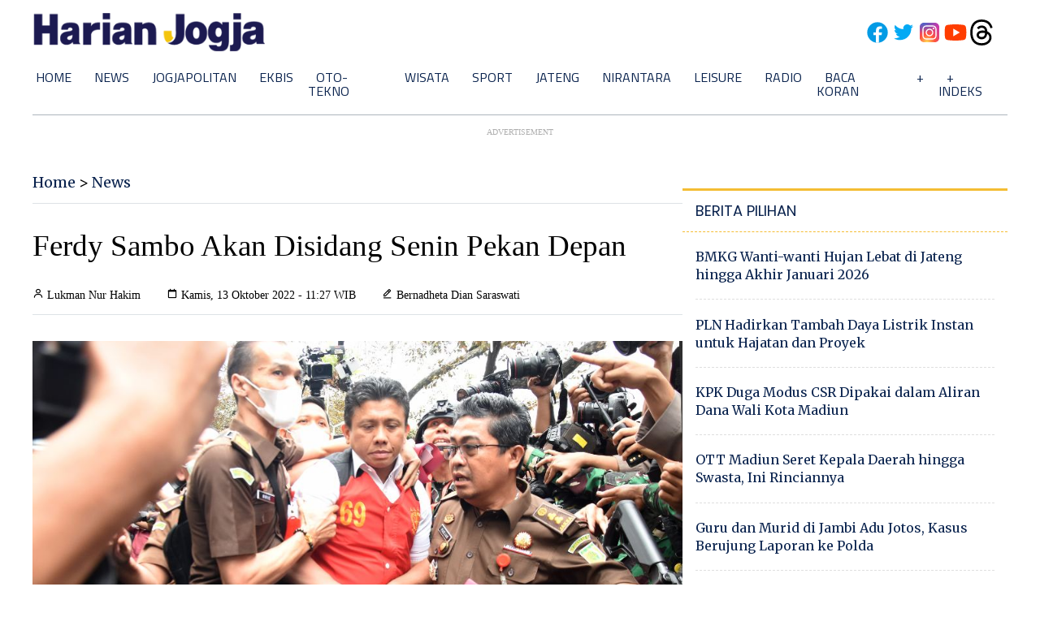

--- FILE ---
content_type: text/html; charset=utf-8
request_url: https://www.google.com/recaptcha/api2/aframe
body_size: 261
content:
<!DOCTYPE HTML><html><head><meta http-equiv="content-type" content="text/html; charset=UTF-8"></head><body><script nonce="GYGVOIx6T-BeVdDlWFPYpQ">/** Anti-fraud and anti-abuse applications only. See google.com/recaptcha */ try{var clients={'sodar':'https://pagead2.googlesyndication.com/pagead/sodar?'};window.addEventListener("message",function(a){try{if(a.source===window.parent){var b=JSON.parse(a.data);var c=clients[b['id']];if(c){var d=document.createElement('img');d.src=c+b['params']+'&rc='+(localStorage.getItem("rc::a")?sessionStorage.getItem("rc::b"):"");window.document.body.appendChild(d);sessionStorage.setItem("rc::e",parseInt(sessionStorage.getItem("rc::e")||0)+1);localStorage.setItem("rc::h",'1768985385744');}}}catch(b){}});window.parent.postMessage("_grecaptcha_ready", "*");}catch(b){}</script></body></html>

--- FILE ---
content_type: application/xml; charset=UTF-8
request_url: https://rss.bisnis.com/harjo
body_size: 4484
content:
<?xml version="1.0" encoding="UTF-8"?>
<rss version="2.0" xmlns:content="http://purl.org/rss/1.0/modules/content/" xmlns:dc="http://purl.org/dc/elements/1.1/" xmlns:atom="http://www.w3.org/2005/Atom" xmlns:sy="http://purl.org/rss/1.0/modules/syndication/"><channel>
<title>Bisnis.com RSS</title>
<link>https://rss.bisnis.com</link>
<description>RSS Bisnis.com</description>
<language>id</language>
<item>
<title>Indonesia Masters 2026: Menang Dramatis Lawan Malaysia, Maulana/Jamil Lolos ke Babak 8 Besar</title>
<link>https://bola.bisnis.com/read/20260121/60/1945988/indonesia&#45;masters&#45;2026&#45;menang&#45;dramatis&#45;lawan&#45;malaysia&#45;maulanajamil&#45;lolos&#45;ke&#45;babak&#45;8&#45;besar</link>
<pubDate>Wed, 21 Jan 2026 15:49:08 +0700</pubDate>
<description><![CDATA[Ganda campuran Indonesia, Maulana/Jamil, menang dramatis 2-1 atas Malaysia di Indonesia Masters 2026, lolos ke 8 besar, siap hadapi Korea Selatan.]]></description>
<guid>https://bola.bisnis.com/read/20260121/60/1945988/indonesia&#45;masters&#45;2026&#45;menang&#45;dramatis&#45;lawan&#45;malaysia&#45;maulanajamil&#45;lolos&#45;ke&#45;babak&#45;8&#45;besar</guid>
<enclosure url="https://images.bisnis.com/posts/2026/01/21/1945988/62896e4f-b3a6-49c0-8614-5564657e492f_1768985348.jpeg" length="10240" type="image/jpeg"/></item>
<item>
<title>Cara Buat Akun BRImo Tanpa ke Bank 2026, Praktis dan Bisa dari Rumah</title>
<link>https://finansial.bisnis.com/read/20260121/90/1945864/cara&#45;buat&#45;akun&#45;brimo&#45;tanpa&#45;ke&#45;bank&#45;2026&#45;praktis&#45;dan&#45;bisa&#45;dari&#45;rumah</link>
<pubDate>Wed, 21 Jan 2026 15:45:49 +0700</pubDate>
<description><![CDATA[Buat akun BRImo dari rumah tanpa ke bank dengan aplikasi BRImo. Unduh aplikasi, ikuti panduan, dan nikmati layanan perbankan digital BRI yang aman dan praktis.]]></description>
<guid>https://finansial.bisnis.com/read/20260121/90/1945864/cara&#45;buat&#45;akun&#45;brimo&#45;tanpa&#45;ke&#45;bank&#45;2026&#45;praktis&#45;dan&#45;bisa&#45;dari&#45;rumah</guid>
<enclosure url="https://images.bisnis.com/posts/2026/01/21/1945864/logo_bri_1765893254.jpg" length="10240" type="image/jpeg"/></item>
<item>
<title>CNAF Sebut DP 0% Bisa Dongkrak Daya Beli saat Kredit Melambat</title>
<link>https://finansial.bisnis.com/read/20260121/89/1945936/cnaf&#45;sebut&#45;dp&#45;0&#45;bisa&#45;dongkrak&#45;daya&#45;beli&#45;saat&#45;kredit&#45;melambat</link>
<pubDate>Wed, 21 Jan 2026 15:45:39 +0700</pubDate>
<description><![CDATA[CNAF mendukung kebijakan DP 0% untuk mendorong daya beli dan pertumbuhan ekonomi, meski tetap selektif dan berhati-hati dalam analisis risiko kredit.]]></description>
<guid>https://finansial.bisnis.com/read/20260121/89/1945936/cnaf&#45;sebut&#45;dp&#45;0&#45;bisa&#45;dongkrak&#45;daya&#45;beli&#45;saat&#45;kredit&#45;melambat</guid>
<enclosure url="https://images.bisnis.com/posts/2026/01/21/1945936/05062024-bi-bio-24-cnaf_2_1743928281.jpg" length="10240" type="image/jpeg"/></item>
<item>
<title>KAI Kantongi PMN Rp1,8 Triliun, Tambah Trainset Baru?</title>
<link>https://ekonomi.bisnis.com/read/20260121/98/1945956/kai&#45;kantongi&#45;pmn&#45;rp18&#45;triliun&#45;tambah&#45;trainset&#45;baru</link>
<pubDate>Wed, 21 Jan 2026 15:43:25 +0700</pubDate>
<description><![CDATA[PT KAI menerima PMN Rp1,8 triliun untuk pengadaan KRL, bukan trainset baru. Dana ini mendukung layanan optimal dengan kereta baru berkapasitas lebih besar.]]></description>
<guid>https://ekonomi.bisnis.com/read/20260121/98/1945956/kai&#45;kantongi&#45;pmn&#45;rp18&#45;triliun&#45;tambah&#45;trainset&#45;baru</guid>
<enclosure url="https://images.bisnis.com/posts/2026/01/21/1945956/trainset_produksi_pt_inka_dan_crrc_qingdao_sifang._kai_commuter_telah_menerima_3_trainset_dari_china_1745303967.jpg" length="10240" type="image/jpeg"/></item>
<item>
<title>Entitas UNTR, Agincourt Resources Buka Suara soal Kabar Pencabutan Izin Tambang Emas</title>
<link>https://market.bisnis.com/read/20260121/192/1945980/entitas&#45;untr&#45;agincourt&#45;resources&#45;buka&#45;suara&#45;soal&#45;kabar&#45;pencabutan&#45;izin&#45;tambang&#45;emas</link>
<pubDate>Wed, 21 Jan 2026 15:42:30 +0700</pubDate>
<description><![CDATA[Agincourt Resources, entitas UNTR, menanggapi pencabutan izin tambang emas oleh pemerintah. Meski belum ada pemberitahuan resmi, keputusan ini berpotensi berdampak negatif bagi UNTR.]]></description>
<guid>https://market.bisnis.com/read/20260121/192/1945980/entitas&#45;untr&#45;agincourt&#45;resources&#45;buka&#45;suara&#45;soal&#45;kabar&#45;pencabutan&#45;izin&#45;tambang&#45;emas</guid>
<enclosure url="https://images.bisnis.com/posts/2026/01/21/1945980/martabe_united_tractors_untr_1717393674.jpg" length="10240" type="image/jpeg"/></item>
<item>
<title>Rupiah Ditutup Menguat ke Rp16.934 per Dolar AS Usai Tren Pelemahan</title>
<link>https://market.bisnis.com/read/20260121/93/1945982/rupiah&#45;ditutup&#45;menguat&#45;ke&#45;rp16934&#45;per&#45;dolar&#45;as&#45;usai&#45;tren&#45;pelemahan</link>
<pubDate>Wed, 21 Jan 2026 15:41:01 +0700</pubDate>
<description><![CDATA[Rupiah menguat 0,13% ke Rp16.934 per dolar AS pada 21 Januari 2026, didorong sentimen global dan kebijakan fiskal Indonesia. BI tahan suku bunga di 4,75%.]]></description>
<guid>https://market.bisnis.com/read/20260121/93/1945982/rupiah&#45;ditutup&#45;menguat&#45;ke&#45;rp16934&#45;per&#45;dolar&#45;as&#45;usai&#45;tren&#45;pelemahan</guid>
<enclosure url="https://images.bisnis.com/posts/2026/01/21/1945982/07052025-bi-bio-24-rupiah_dolar_2_1746674294.JPG" length="10240" type="image/jpeg"/></item>
<item>
<title>PLN Gratiskan Listrik Selama 6 Bulan untuk Huntara Korban Banjir Sumatra</title>
<link>https://ekonomi.bisnis.com/read/20260121/44/1945976/pln&#45;gratiskan&#45;listrik&#45;selama&#45;6&#45;bulan&#45;untuk&#45;huntara&#45;korban&#45;banjir&#45;sumatra</link>
<pubDate>Wed, 21 Jan 2026 15:40:00 +0700</pubDate>
<description><![CDATA[PLN gratiskan listrik 6 bulan untuk korban banjir di Sumatra yang tinggal di hunian sementara.]]></description>
<guid>https://ekonomi.bisnis.com/read/20260121/44/1945976/pln&#45;gratiskan&#45;listrik&#45;selama&#45;6&#45;bulan&#45;untuk&#45;huntara&#45;korban&#45;banjir&#45;sumatra</guid>
<enclosure url="https://images.bisnis.com/posts/2026/01/21/1945976/02012023-bi-jat-26-listrik-09.jpg" length="10240" type="image/jpeg"/></item>
<item>
<title>BI Laporkan Suku Bunga Kredit Bank Turun 39 Bps per Desember 2025</title>
<link>https://finansial.bisnis.com/read/20260121/90/1945981/bi&#45;laporkan&#45;suku&#45;bunga&#45;kredit&#45;bank&#45;turun&#45;39&#45;bps&#45;per&#45;desember&#45;2025</link>
<pubDate>Wed, 21 Jan 2026 15:38:55 +0700</pubDate>
<description><![CDATA[BI melaporkan suku bunga kredit bank turun 39 bps pada Desember 2025, mendukung pertumbuhan kredit 9,69% YoY, sejalan dengan kebijakan BI.]]></description>
<guid>https://finansial.bisnis.com/read/20260121/90/1945981/bi&#45;laporkan&#45;suku&#45;bunga&#45;kredit&#45;bank&#45;turun&#45;39&#45;bps&#45;per&#45;desember&#45;2025</guid>
<enclosure url="https://images.bisnis.com/posts/2026/01/21/1945981/suku-bunga-kredit-bank.jpg" length="10240" type="image/jpeg"/></item>
<item>
<title>Link PDF Buku Aurelie Moeremans Broken Strings Bahasa Indonesia</title>
<link>/20260121/638/1945979/link&#45;pdf&#45;buku&#45;aurelie&#45;moeremans&#45;broken&#45;strings&#45;bahasa&#45;indonesia</link>
<pubDate>Wed, 21 Jan 2026 15:31:56 +0700</pubDate>
<description><![CDATA[Berikut ini link download PDF buku Broken Strings milik Aurelie Moeremans yang viral di media sosial.]]></description>
<guid>/20260121/638/1945979/link&#45;pdf&#45;buku&#45;aurelie&#45;moeremans&#45;broken&#45;strings&#45;bahasa&#45;indonesia</guid>
<enclosure url="https://images.bisnis.com/posts/2026/01/21/1945979/broken_strings_1768984316.jpg" length="10240" type="image/jpeg"/></item>
<item>
<title>Para Konglomerat Data Center RI Tambah Tajir Triliunan dalam Sehari</title>
<link>https://premium.bisnis.com/read/20260121/659/1945966/para&#45;konglomerat&#45;data&#45;center&#45;ri&#45;tambah&#45;tajir&#45;triliunan&#45;dalam&#45;sehari</link>
<pubDate>Wed, 21 Jan 2026 15:30:00 +0700</pubDate>
<description><![CDATA[Kekayaan sejumlah konglomerat data center RI naik triliunan dalam sehari.]]></description>
<guid>https://premium.bisnis.com/read/20260121/659/1945966/para&#45;konglomerat&#45;data&#45;center&#45;ri&#45;tambah&#45;tajir&#45;triliunan&#45;dalam&#45;sehari</guid>
<enclosure url="https://images.bisnis.com/posts/2026/01/21/1945966/rupiah_1_1725540591.jpg" length="10240" type="image/jpeg"/></item>
<item>
<title>Korban Kedua Kecelakaan Pesawat ATR yang Ditemukan Sudah Teridentifikasi</title>
<link>https://sulawesi.bisnis.com/read/20260121/539/1945957/korban&#45;kedua&#45;kecelakaan&#45;pesawat&#45;atr&#45;yang&#45;ditemukan&#45;sudah&#45;teridentifikasi</link>
<pubDate>Wed, 21 Jan 2026 15:29:04 +0700</pubDate>
<description><![CDATA[Florencia Lolita Wibisono, pramugari 33 tahun, teridentifikasi sebagai korban kedua kecelakaan pesawat ATR di Gunung Bulusaraung, Pangkep, Sulsel.]]></description>
<guid>https://sulawesi.bisnis.com/read/20260121/539/1945957/korban&#45;kedua&#45;kecelakaan&#45;pesawat&#45;atr&#45;yang&#45;ditemukan&#45;sudah&#45;teridentifikasi</guid>
<enclosure url="https://images.bisnis.com/posts/2026/01/21/1945957/696c7224a9a70_1.jpg" length="10240" type="image/jpeg"/></item>
<item>
<title>Tim SAR Temukan Black Box Pesawat ATR 42&#45;500 dalam Keadaan Utuh, Segera Diperiksa</title>
<link>https://sulawesi.bisnis.com/read/20260121/539/1945975/tim&#45;sar&#45;temukan&#45;black&#45;box&#45;pesawat&#45;atr&#45;42&#45;500&#45;dalam&#45;keadaan&#45;utuh&#45;segera&#45;diperiksa</link>
<pubDate>Wed, 21 Jan 2026 15:28:45 +0700</pubDate>
<description><![CDATA[Tim SAR temukan black box pesawat ATR 42-500 di Gunung Bulusaraung, Sulsel, dalam kondisi utuh. Black box akan diperiksa KNKT untuk investigasi lebih lanjut.]]></description>
<guid>https://sulawesi.bisnis.com/read/20260121/539/1945975/tim&#45;sar&#45;temukan&#45;black&#45;box&#45;pesawat&#45;atr&#45;42&#45;500&#45;dalam&#45;keadaan&#45;utuh&#45;segera&#45;diperiksa</guid>
<enclosure url="https://images.bisnis.com/posts/2026/01/21/1945975/pesawat_atr_1_1768726703.jpg" length="10240" type="image/jpeg"/></item>
<item>
<title>Menhaj Antisipasi Dampak Pelemahan Rupiah Terhadap Biaya Haji Tahun ini</title>
<link>https://kabar24.bisnis.com/read/20260121/15/1945969/menhaj&#45;antisipasi&#45;dampak&#45;pelemahan&#45;rupiah&#45;terhadap&#45;biaya&#45;haji&#45;tahun&#45;ini</link>
<pubDate>Wed, 21 Jan 2026 15:28:20 +0700</pubDate>
<description><![CDATA[Gus Irfan dan Kementerian Haji antisipasi pelemahan rupiah dengan efisiensi biaya haji, menurunkan biaya konsumsi per jamaah dari 40 riyal menjadi 36 riyal.]]></description>
<guid>https://kabar24.bisnis.com/read/20260121/15/1945969/menhaj&#45;antisipasi&#45;dampak&#45;pelemahan&#45;rupiah&#45;terhadap&#45;biaya&#45;haji&#45;tahun&#45;ini</guid>
<enclosure url="https://images.bisnis.com/posts/2026/01/21/1945969/gus_irfan_1757330956.jpg" length="10240" type="image/jpeg"/></item>
<item>
<title>Daftar Lengkap Proyek Strategis Danantara dan Nilai Investasinya</title>
<link>https://ekonomi.bisnis.com/read/20260121/44/1945345/daftar&#45;lengkap&#45;proyek&#45;strategis&#45;danantara&#45;dan&#45;nilai&#45;investasinya</link>
<pubDate>Wed, 21 Jan 2026 15:24:56 +0700</pubDate>
<description><![CDATA[Danantara akan memulai sejumlah proyek strategis pada 2026, termasuk pengolahan sampah jadi energi, Kampung Haji, hingga hilirisasi.]]></description>
<guid>https://ekonomi.bisnis.com/read/20260121/44/1945345/daftar&#45;lengkap&#45;proyek&#45;strategis&#45;danantara&#45;dan&#45;nilai&#45;investasinya</guid>
<enclosure url="https://images.bisnis.com/posts/2026/01/21/1945345/29062025-bi-fny-25-danantara-2_1751277419.JPG" length="10240" type="image/jpeg"/></item>
<item>
<title>HOAKS Program Pemutihan Sertifikat Tanah Gratis 2026</title>
<link>https://kabar24.bisnis.com/read/20260121/243/1945974/hoaks&#45;program&#45;pemutihan&#45;sertifikat&#45;tanah&#45;gratis&#45;2026</link>
<pubDate>Wed, 21 Jan 2026 15:22:27 +0700</pubDate>
<description><![CDATA[Waspada hoaks program pemutihan sertifikat tanah pada 2026, Kementerian ATR/BPN meminta masyarakat waspada.]]></description>
<guid>https://kabar24.bisnis.com/read/20260121/243/1945974/hoaks&#45;program&#45;pemutihan&#45;sertifikat&#45;tanah&#45;gratis&#45;2026</guid>
<enclosure url="https://images.bisnis.com/posts/2026/01/21/1945974/aplikasi_sentuh_tanahku_11zon_1768983747.jpg" length="10240" type="image/jpeg"/></item>
<item>
<title>Kapolri Resmikan Direktorat PPA&#45;PPO di 11 Polda dan 22 Polres, Ini Daftarnya</title>
<link>https://kabar24.bisnis.com/read/20260121/16/1945944/kapolri&#45;resmikan&#45;direktorat&#45;ppa&#45;ppo&#45;di&#45;11&#45;polda&#45;dan&#45;22&#45;polres&#45;ini&#45;daftarnya</link>
<pubDate>Wed, 21 Jan 2026 15:19:32 +0700</pubDate>
<description><![CDATA[Kapolri Listyo Sigit Prabowo meresmikan Direktorat PPA dan PPO di 11 Polda dan 22 Polres untuk meningkatkan perlindungan korban rentan.]]></description>
<guid>https://kabar24.bisnis.com/read/20260121/16/1945944/kapolri&#45;resmikan&#45;direktorat&#45;ppa&#45;ppo&#45;di&#45;11&#45;polda&#45;dan&#45;22&#45;polres&#45;ini&#45;daftarnya</guid>
<enclosure url="https://images.bisnis.com/posts/2026/01/21/1945944/kapolri_1767095308.jpg" length="10240" type="image/jpeg"/></item>
<item>
<title>BI Gelontorkan Insentif Likuiditas Rp397,9 Triliun per Januari 2026, Terbesar ke Himbara</title>
<link>https://finansial.bisnis.com/read/20260121/90/1945970/bi&#45;gelontorkan&#45;insentif&#45;likuiditas&#45;rp3979&#45;triliun&#45;per&#45;januari&#45;2026&#45;terbesar&#45;ke&#45;himbara</link>
<pubDate>Wed, 21 Jan 2026 15:15:46 +0700</pubDate>
<description><![CDATA[Bank Indonesia menyalurkan insentif likuiditas Rp397,9 triliun per Januari 2026 untuk menurunkan suku bunga kredit, dengan alokasi terbesar ke bank BUMN.]]></description>
<guid>https://finansial.bisnis.com/read/20260121/90/1945970/bi&#45;gelontorkan&#45;insentif&#45;likuiditas&#45;rp3979&#45;triliun&#45;per&#45;januari&#45;2026&#45;terbesar&#45;ke&#45;himbara</guid>
<enclosure url="https://images.bisnis.com/posts/2026/01/21/1945970/19032025-bi-arf-22-rdg_bank_indonesia-5_1742393176.jpg" length="10240" type="image/jpeg"/></item>
<item>
<title>Tren Kilas Balik 2016, Bill Gates Masih Jadi Orang Terkaya di Dunia</title>
<link>https://entrepreneur.bisnis.com/read/20260121/265/1945922/tren&#45;kilas&#45;balik&#45;2016&#45;bill&#45;gates&#45;masih&#45;jadi&#45;orang&#45;terkaya&#45;di&#45;dunia</link>
<pubDate>Wed, 21 Jan 2026 15:10:10 +0700</pubDate>
<description><![CDATA[Pada 2016, Bill Gates adalah orang terkaya di dunia, namun kini Elon Musk memimpin dengan kekayaan US$682 miliar, sementara Gates terdepak dari 10 besar.]]></description>
<guid>https://entrepreneur.bisnis.com/read/20260121/265/1945922/tren&#45;kilas&#45;balik&#45;2016&#45;bill&#45;gates&#45;masih&#45;jadi&#45;orang&#45;terkaya&#45;di&#45;dunia</guid>
<enclosure url="https://images.bisnis.com/posts/2026/01/21/1945922/bill_gates_1_1721906633.jpg" length="10240" type="image/jpeg"/></item>
<item>
<title>Keponakan Prabowo di Bursa Deputi Gubernur BI, Perry Klaim Independensi Tetap Terjaga</title>
<link>https://finansial.bisnis.com/read/20260121/11/1945968/keponakan&#45;prabowo&#45;di&#45;bursa&#45;deputi&#45;gubernur&#45;bi&#45;perry&#45;klaim&#45;independensi&#45;tetap&#45;terjaga</link>
<pubDate>Wed, 21 Jan 2026 15:07:00 +0700</pubDate>
<description><![CDATA[Gubernur BI Perry Warjiyo menegaskan independensi BI tetap terjaga meski keponakan Prabowo, Thomas Djiwandono, masuk bursa Deputi Gubernur BI.]]></description>
<guid>https://finansial.bisnis.com/read/20260121/11/1945968/keponakan&#45;prabowo&#45;di&#45;bursa&#45;deputi&#45;gubernur&#45;bi&#45;perry&#45;klaim&#45;independensi&#45;tetap&#45;terjaga</guid>
<enclosure url="https://images.bisnis.com/posts/2026/01/21/1945968/19022025-bi-bio-24-bank_indonesia_11_1739957406.jpg" length="10240" type="image/jpeg"/></item>
<item>
<title>Sebulan Lebih Pasca IPO, Cek Performa Saham Bank Digital Emtek&#45;Grab Superbank (SUPA)</title>
<link>https://market.bisnis.com/read/20260121/7/1945962/sebulan&#45;lebih&#45;pasca&#45;ipo&#45;cek&#45;performa&#45;saham&#45;bank&#45;digital&#45;emtek&#45;grab&#45;superbank&#45;supa</link>
<pubDate>Wed, 21 Jan 2026 15:06:49 +0700</pubDate>
<description><![CDATA[Saham SUPA naik 22,16% YtD pasca-IPO, meski fluktuatif. Grab tambah kepemilikan jadi 11,10% dengan investasi Rp382,07 miliar. Market cap SUPA Rp35,26 triliun.]]></description>
<guid>https://market.bisnis.com/read/20260121/7/1945962/sebulan&#45;lebih&#45;pasca&#45;ipo&#45;cek&#45;performa&#45;saham&#45;bank&#45;digital&#45;emtek&#45;grab&#45;superbank&#45;supa</guid>
<enclosure url="https://images.bisnis.com/posts/2026/01/21/1945962/superbank_supa_1765943190.jpg" length="10240" type="image/jpeg"/></item>
</channel>
</rss>
